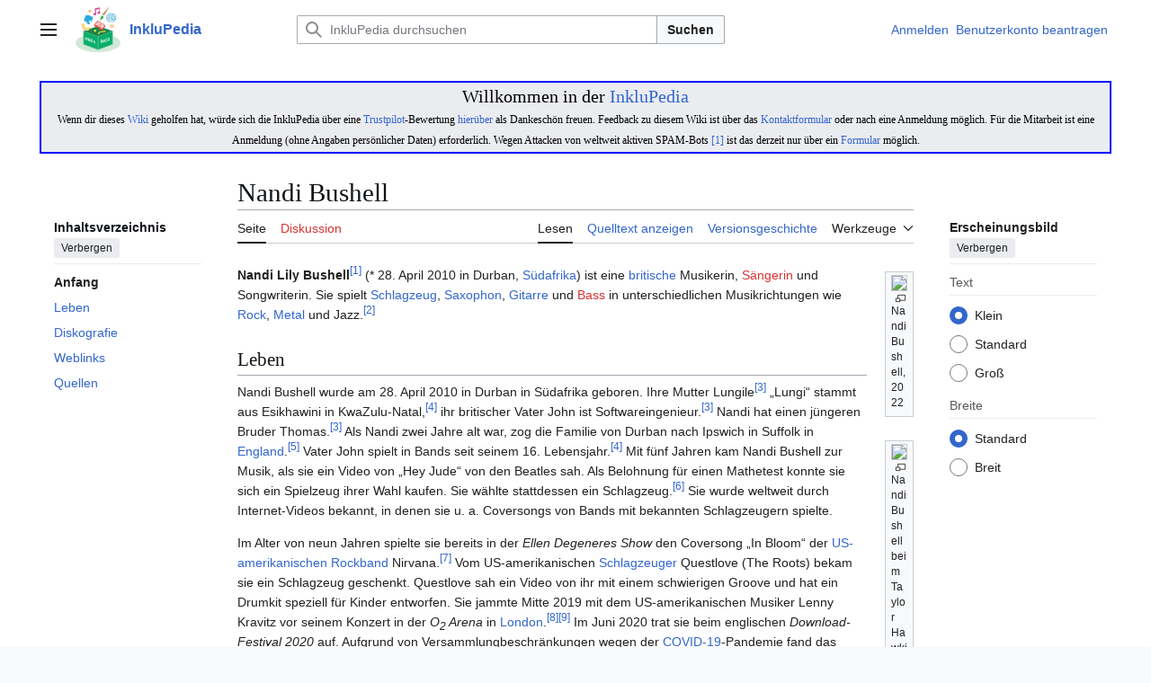

--- FILE ---
content_type: text/html; charset=UTF-8
request_url: https://inklupedia.de/wiki/Nandi_Bushell
body_size: 13123
content:
<!DOCTYPE html>
<html class="client-nojs vector-feature-language-in-header-enabled vector-feature-language-in-main-page-header-disabled vector-feature-sticky-header-disabled vector-feature-page-tools-pinned-disabled vector-feature-toc-pinned-clientpref-1 vector-feature-main-menu-pinned-disabled vector-feature-limited-width-clientpref-1 vector-feature-limited-width-content-enabled vector-feature-custom-font-size-clientpref-0 vector-feature-appearance-pinned-clientpref-1 vector-feature-night-mode-disabled skin-theme-clientpref-day vector-toc-available" lang="de" dir="ltr">
<head>
<meta charset="UTF-8">
<title>Nandi Bushell – InkluPedia – das freie &amp; freundliche Wiki</title>
<script>(function(){var className="client-js vector-feature-language-in-header-enabled vector-feature-language-in-main-page-header-disabled vector-feature-sticky-header-disabled vector-feature-page-tools-pinned-disabled vector-feature-toc-pinned-clientpref-1 vector-feature-main-menu-pinned-disabled vector-feature-limited-width-clientpref-1 vector-feature-limited-width-content-enabled vector-feature-custom-font-size-clientpref-0 vector-feature-appearance-pinned-clientpref-1 vector-feature-night-mode-disabled skin-theme-clientpref-day vector-toc-available";var cookie=document.cookie.match(/(?:^|; )db_1474361mwclientpreferences=([^;]+)/);if(cookie){cookie[1].split('%2C').forEach(function(pref){className=className.replace(new RegExp('(^| )'+pref.replace(/-clientpref-\w+$|[^\w-]+/g,'')+'-clientpref-\\w+( |$)'),'$1'+pref+'$2');});}document.documentElement.className=className;}());RLCONF={"wgBreakFrames":false,"wgSeparatorTransformTable":[",\t.",".\t,"],"wgDigitTransformTable":["",""],"wgDefaultDateFormat":"dmy","wgMonthNames":["","Januar","Februar","März","April","Mai","Juni","Juli","August","September","Oktober","November","Dezember"],"wgRequestId":"02e687070b78416bed54186f","wgCanonicalNamespace":"","wgCanonicalSpecialPageName":false,"wgNamespaceNumber":0,"wgPageName":"Nandi_Bushell","wgTitle":"Nandi Bushell","wgCurRevisionId":70816,"wgRevisionId":70816,"wgArticleId":29755,"wgIsArticle":true,"wgIsRedirect":false,"wgAction":"view","wgUserName":null,"wgUserGroups":["*"],"wgCategories":["Multiinstrumentalist","Musiker (Vereinigtes Königreich)","Brite","Geboren 2010","Frau","Zuerst in InkluPedia"],"wgPageViewLanguage":"de","wgPageContentLanguage":"de","wgPageContentModel":"wikitext","wgRelevantPageName":"Nandi_Bushell","wgRelevantArticleId":29755,"wgIsProbablyEditable":false,"wgRelevantPageIsProbablyEditable":false,"wgRestrictionEdit":[],"wgRestrictionMove":[],"wgCiteReferencePreviewsActive":true,"wgMFDisplayWikibaseDescriptions":{"search":false,"watchlist":false,"tagline":false},"wgPopupsFlags":0,"ci-forms-validation-msg1":"höchstens $1 auswählen","ci-forms-validation-msg2":"Bitte geben Sie zumindest $1 Antworten in der Frage \"$2\" an.","ci-forms-validation-msg3":"mindestens $1 auswählen","wgCheckUserClientHintsHeadersJsApi":["architecture","bitness","brands","fullVersionList","mobile","model","platform","platformVersion"]};
RLSTATE={"site.styles":"ready","user.styles":"ready","user":"ready","user.options":"loading","ext.cite.styles":"ready","skins.vector.search.codex.styles":"ready","skins.vector.styles":"ready","skins.vector.icons":"ready"};RLPAGEMODULES=["ext.cite.ux-enhancements","mediawiki.page.media","site","mediawiki.page.ready","mediawiki.toc","skins.vector.js","ext.popups","ext.checkUser.clientHints"];</script>
<script>(RLQ=window.RLQ||[]).push(function(){mw.loader.impl(function(){return["user.options@12s5i",function($,jQuery,require,module){mw.user.tokens.set({"patrolToken":"+\\","watchToken":"+\\","csrfToken":"+\\"});
}];});});</script>
<link rel="stylesheet" href="/load.php?lang=de&amp;modules=ext.cite.styles%7Cskins.vector.icons%2Cstyles%7Cskins.vector.search.codex.styles&amp;only=styles&amp;skin=vector-2022">
<script async="" src="/load.php?lang=de&amp;modules=startup&amp;only=scripts&amp;raw=1&amp;skin=vector-2022"></script>
<meta name="ResourceLoaderDynamicStyles" content="">
<link rel="stylesheet" href="/load.php?lang=de&amp;modules=site.styles&amp;only=styles&amp;skin=vector-2022">
<meta name="generator" content="MediaWiki 1.43.1">
<meta name="robots" content="max-image-preview:standard">
<meta name="format-detection" content="telephone=no">
<meta property="og:image" content="https://upload.wikimedia.org/wikipedia/commons/a/a0/Nandi_Bushell_Dec_2022.jpg">
<meta property="og:image:width" content="1200">
<meta property="og:image:height" content="1200">
<meta property="og:image" content="https://upload.wikimedia.org/wikipedia/commons/a/a0/Nandi_Bushell_Dec_2022.jpg">
<meta property="og:image:width" content="800">
<meta property="og:image:height" content="800">
<meta property="og:image:width" content="640">
<meta property="og:image:height" content="640">
<meta name="viewport" content="width=1120">
<link rel="search" type="application/opensearchdescription+xml" href="/rest.php/v1/search" title="InkluPedia (de)">
<link rel="EditURI" type="application/rsd+xml" href="https://inklupedia.de/api.php?action=rsd">
<link rel="canonical" href="https://inklupedia.de/wiki/Nandi_Bushell">
<link rel="license" href="https://creativecommons.org/licenses/by-nc-sa/3.0/">
<link rel="alternate" type="application/atom+xml" title="Atom-Feed für „InkluPedia“" href="/index.php?title=Spezial:Letzte_%C3%84nderungen&amp;feed=atom">
</head>
<body class="skin--responsive skin-vector skin-vector-search-vue mediawiki ltr sitedir-ltr mw-hide-empty-elt ns-0 ns-subject page-Nandi_Bushell rootpage-Nandi_Bushell skin-vector-2022 action-view"><a class="mw-jump-link" href="#bodyContent">Zum Inhalt springen</a>
<div class="vector-header-container">
	<header class="vector-header mw-header">
		<div class="vector-header-start">
			<nav class="vector-main-menu-landmark" aria-label="Website">
				
<div id="vector-main-menu-dropdown" class="vector-dropdown vector-main-menu-dropdown vector-button-flush-left vector-button-flush-right"  >
	<input type="checkbox" id="vector-main-menu-dropdown-checkbox" role="button" aria-haspopup="true" data-event-name="ui.dropdown-vector-main-menu-dropdown" class="vector-dropdown-checkbox "  aria-label="Hauptmenü"  >
	<label id="vector-main-menu-dropdown-label" for="vector-main-menu-dropdown-checkbox" class="vector-dropdown-label cdx-button cdx-button--fake-button cdx-button--fake-button--enabled cdx-button--weight-quiet cdx-button--icon-only " aria-hidden="true"  ><span class="vector-icon mw-ui-icon-menu mw-ui-icon-wikimedia-menu"></span>

<span class="vector-dropdown-label-text">Hauptmenü</span>
	</label>
	<div class="vector-dropdown-content">


				<div id="vector-main-menu-unpinned-container" class="vector-unpinned-container">
		
<div id="vector-main-menu" class="vector-main-menu vector-pinnable-element">
	<div
	class="vector-pinnable-header vector-main-menu-pinnable-header vector-pinnable-header-unpinned"
	data-feature-name="main-menu-pinned"
	data-pinnable-element-id="vector-main-menu"
	data-pinned-container-id="vector-main-menu-pinned-container"
	data-unpinned-container-id="vector-main-menu-unpinned-container"
>
	<div class="vector-pinnable-header-label">Hauptmenü</div>
	<button class="vector-pinnable-header-toggle-button vector-pinnable-header-pin-button" data-event-name="pinnable-header.vector-main-menu.pin">In die Seitenleiste verschieben</button>
	<button class="vector-pinnable-header-toggle-button vector-pinnable-header-unpin-button" data-event-name="pinnable-header.vector-main-menu.unpin">Verbergen</button>
</div>

	
<div id="p-navigation" class="vector-menu mw-portlet mw-portlet-navigation"  >
	<div class="vector-menu-heading">
		Navigation
	</div>
	<div class="vector-menu-content">
		
		<ul class="vector-menu-content-list">
			
			<li id="n-mainpage-description" class="mw-list-item"><a href="/wiki/Hauptseite" title="Hauptseite besuchen [z]" accesskey="z"><span>Hauptseite</span></a></li><li id="n-recentchanges" class="mw-list-item"><a href="/wiki/Spezial:Letzte_%C3%84nderungen" title="Liste der letzten Änderungen in diesem Wiki [r]" accesskey="r"><span>Letzte Änderungen</span></a></li><li id="n-randompage" class="mw-list-item"><a href="/wiki/Spezial:Zuf%C3%A4llige_Seite" title="Zufällige Seite aufrufen [x]" accesskey="x"><span>Zufällige Seite</span></a></li><li id="n-help" class="mw-list-item"><a href="/wiki/Hilfe:Inhaltsverzeichnis" title="Hilfeseite anzeigen"><span>Hilfe</span></a></li><li id="n-E-Mail-mit-Link-auf-Seite" class="mw-list-item"><a href="mailto:?subject=Seiten-Empfehlung: Nandi Bushell in der InkluPedia&amp;body=Hallo,%0a%0asiehe https://inklupedia.de/wiki/Nandi_Bushell%0a%0aGrüße"><span>E-Mail mit Link auf Seite</span></a></li>
		</ul>
		
	</div>
</div>

	
	
</div>

				</div>

	</div>
</div>

		</nav>
			
<a href="/wiki/Hauptseite" class="mw-logo">
	<img class="mw-logo-icon" src="/images/wiki_InkluPedia.png" alt="" aria-hidden="true" height="50" width="50">
	<span class="mw-logo-container skin-invert">
		<strong class="mw-logo-wordmark">InkluPedia</strong>
	</span>
</a>

		</div>
		<div class="vector-header-end">
			
<div id="p-search" role="search" class="vector-search-box-vue  vector-search-box-collapses vector-search-box-show-thumbnail vector-search-box-auto-expand-width vector-search-box">
	<a href="/wiki/Spezial:Suche" class="cdx-button cdx-button--fake-button cdx-button--fake-button--enabled cdx-button--weight-quiet cdx-button--icon-only search-toggle" title="InkluPedia durchsuchen [f]" accesskey="f"><span class="vector-icon mw-ui-icon-search mw-ui-icon-wikimedia-search"></span>

<span>Suche</span>
	</a>
	<div class="vector-typeahead-search-container">
		<div class="cdx-typeahead-search cdx-typeahead-search--show-thumbnail cdx-typeahead-search--auto-expand-width">
			<form action="/index.php" id="searchform" class="cdx-search-input cdx-search-input--has-end-button">
				<div id="simpleSearch" class="cdx-search-input__input-wrapper"  data-search-loc="header-moved">
					<div class="cdx-text-input cdx-text-input--has-start-icon">
						<input
							class="cdx-text-input__input"
							 type="search" name="search" placeholder="InkluPedia durchsuchen" aria-label="InkluPedia durchsuchen" autocapitalize="sentences" title="InkluPedia durchsuchen [f]" accesskey="f" id="searchInput"
							>
						<span class="cdx-text-input__icon cdx-text-input__start-icon"></span>
					</div>
					<input type="hidden" name="title" value="Spezial:Suche">
				</div>
				<button class="cdx-button cdx-search-input__end-button">Suchen</button>
			</form>
		</div>
	</div>
</div>

			<nav class="vector-user-links vector-user-links-wide" aria-label="Meine Werkzeuge">
	<div class="vector-user-links-main">
	
<div id="p-vector-user-menu-preferences" class="vector-menu mw-portlet emptyPortlet"  >
	<div class="vector-menu-content">
		
		<ul class="vector-menu-content-list">
			
			
		</ul>
		
	</div>
</div>

	
<div id="p-vector-user-menu-userpage" class="vector-menu mw-portlet emptyPortlet"  >
	<div class="vector-menu-content">
		
		<ul class="vector-menu-content-list">
			
			
		</ul>
		
	</div>
</div>

	<nav class="vector-appearance-landmark" aria-label="Erscheinungsbild">
		
<div id="vector-appearance-dropdown" class="vector-dropdown "  title="Änderung des Aussehens der Schriftgröße, -breite und -farbe der Seite" >
	<input type="checkbox" id="vector-appearance-dropdown-checkbox" role="button" aria-haspopup="true" data-event-name="ui.dropdown-vector-appearance-dropdown" class="vector-dropdown-checkbox "  aria-label="Erscheinungsbild"  >
	<label id="vector-appearance-dropdown-label" for="vector-appearance-dropdown-checkbox" class="vector-dropdown-label cdx-button cdx-button--fake-button cdx-button--fake-button--enabled cdx-button--weight-quiet cdx-button--icon-only " aria-hidden="true"  ><span class="vector-icon mw-ui-icon-appearance mw-ui-icon-wikimedia-appearance"></span>

<span class="vector-dropdown-label-text">Erscheinungsbild</span>
	</label>
	<div class="vector-dropdown-content">


			<div id="vector-appearance-unpinned-container" class="vector-unpinned-container">
				
			</div>
		
	</div>
</div>

	</nav>
	
<div id="p-vector-user-menu-notifications" class="vector-menu mw-portlet emptyPortlet"  >
	<div class="vector-menu-content">
		
		<ul class="vector-menu-content-list">
			
			
		</ul>
		
	</div>
</div>

	
<div id="p-vector-user-menu-overflow" class="vector-menu mw-portlet"  >
	<div class="vector-menu-content">
		
		<ul class="vector-menu-content-list">
			<li id="pt-login-2" class="user-links-collapsible-item mw-list-item user-links-collapsible-item"><a data-mw="interface" href="/index.php?title=Spezial:Anmelden&amp;returnto=Nandi+Bushell" title="Sich anzumelden wird gerne gesehen, ist jedoch nicht zwingend erforderlich. [o]" accesskey="o" class=""><span>Anmelden</span></a>
</li>
<li id="pt-createaccount-2" class="user-links-collapsible-item mw-list-item user-links-collapsible-item"><a data-mw="interface" href="/wiki/Spezial:Benutzerkonto_beantragen" title="Ein Benutzerkonto ist in diesem Wiki erforderlich, um Artikel und Autoren zu schützen sowie Unterhaltungen und Diskussionen zu vereinfachen." class=""><span>Benutzerkonto beantragen</span></a>
</li>

			
		</ul>
		
	</div>
</div>

	</div>
	
<div id="vector-user-links-dropdown" class="vector-dropdown vector-user-menu vector-button-flush-right vector-user-menu-logged-out user-links-collapsible-item"  title="Weitere Optionen" >
	<input type="checkbox" id="vector-user-links-dropdown-checkbox" role="button" aria-haspopup="true" data-event-name="ui.dropdown-vector-user-links-dropdown" class="vector-dropdown-checkbox "  aria-label="Meine Werkzeuge"  >
	<label id="vector-user-links-dropdown-label" for="vector-user-links-dropdown-checkbox" class="vector-dropdown-label cdx-button cdx-button--fake-button cdx-button--fake-button--enabled cdx-button--weight-quiet cdx-button--icon-only " aria-hidden="true"  ><span class="vector-icon mw-ui-icon-ellipsis mw-ui-icon-wikimedia-ellipsis"></span>

<span class="vector-dropdown-label-text">Meine Werkzeuge</span>
	</label>
	<div class="vector-dropdown-content">


		
<div id="p-personal" class="vector-menu mw-portlet mw-portlet-personal user-links-collapsible-item"  title="Benutzermenü" >
	<div class="vector-menu-content">
		
		<ul class="vector-menu-content-list">
			
			<li id="pt-login" class="user-links-collapsible-item mw-list-item"><a href="/index.php?title=Spezial:Anmelden&amp;returnto=Nandi+Bushell" title="Sich anzumelden wird gerne gesehen, ist jedoch nicht zwingend erforderlich. [o]" accesskey="o"><span class="vector-icon mw-ui-icon-logIn mw-ui-icon-wikimedia-logIn"></span> <span>Anmelden</span></a></li><li id="pt-createaccount" class="user-links-collapsible-item mw-list-item"><a href="/wiki/Spezial:Benutzerkonto_beantragen" title="Ein Benutzerkonto ist in diesem Wiki erforderlich, um Artikel und Autoren zu schützen sowie Unterhaltungen und Diskussionen zu vereinfachen."><span>Benutzerkonto beantragen</span></a></li>
		</ul>
		
	</div>
</div>

	
	</div>
</div>

</nav>

		</div>
	</header>
</div>
<div class="mw-page-container">
	<div class="mw-page-container-inner">
		<div class="vector-sitenotice-container">
			<div id="siteNotice"><div id="localNotice" data-nosnippet=""><div class="sitenotice" lang="de" dir="ltr"><div class="hintergrundfarbe2 rahmenfarbe1" style="border-style:solid; padding:0.2em; border-width:0.1em; border-color:blue; font-family:Verdana; font-size:160%; color:#000000; background:#eaecf0;"><center>Willkommen in der <a href="/wiki/InkluPedia" title="InkluPedia">InkluPedia</a><br /><small><small><small>Wenn dir dieses <a href="/wiki/Wiki" title="Wiki">Wiki</a> geholfen hat, würde sich die InkluPedia über eine <a href="/wiki/Trustpilot" title="Trustpilot">Trustpilot</a>-Bewertung  <a class="external text" href="https://de.trustpilot.com/review/inklupedia.de?languages=all">hierüber</a> als Dankeschön freuen. Feedback zu diesem Wiki ist über das <a href="/wiki/InkluPedia:Kontaktformular" title="InkluPedia:Kontaktformular">Kontaktformular</a> oder nach eine Anmeldung möglich. Für die Mitarbeit ist eine Anmeldung (ohne Angaben persönlicher Daten) erforderlich. Wegen Attacken von weltweit aktiven SPAM-Bots <a class="external autonumber" href="https://inklupedia.de/index.php?title=Spezial:Logbuch&amp;type=block&amp;user=&amp;page=&amp;wpdate=2024-10-12&amp;tagfilter=&amp;subtype=&amp;wpFormIdentifier=logeventslist&amp;day=12&amp;month=10&amp;year=2024&amp;offset=&amp;limit=500">[1]</a> ist das derzeit nur über ein <a href="/wiki/Spezial:Benutzerkonto_beantragen" title="Spezial:Benutzerkonto beantragen">Formular</a> möglich.</small></small></small></center></div></div></div></div>
		</div>
		<div class="vector-column-start">
			<div class="vector-main-menu-container">
		<div id="mw-navigation">
			<nav id="mw-panel" class="vector-main-menu-landmark" aria-label="Website">
				<div id="vector-main-menu-pinned-container" class="vector-pinned-container">
				
				</div>
		</nav>
		</div>
	</div>
	<div class="vector-sticky-pinned-container">
				<nav id="mw-panel-toc" aria-label="Inhaltsverzeichnis" data-event-name="ui.sidebar-toc" class="mw-table-of-contents-container vector-toc-landmark">
					<div id="vector-toc-pinned-container" class="vector-pinned-container">
					<div id="vector-toc" class="vector-toc vector-pinnable-element">
	<div
	class="vector-pinnable-header vector-toc-pinnable-header vector-pinnable-header-pinned"
	data-feature-name="toc-pinned"
	data-pinnable-element-id="vector-toc"
	
	
>
	<h2 class="vector-pinnable-header-label">Inhaltsverzeichnis</h2>
	<button class="vector-pinnable-header-toggle-button vector-pinnable-header-pin-button" data-event-name="pinnable-header.vector-toc.pin">In die Seitenleiste verschieben</button>
	<button class="vector-pinnable-header-toggle-button vector-pinnable-header-unpin-button" data-event-name="pinnable-header.vector-toc.unpin">Verbergen</button>
</div>


	<ul class="vector-toc-contents" id="mw-panel-toc-list">
		<li id="toc-mw-content-text"
			class="vector-toc-list-item vector-toc-level-1">
			<a href="#" class="vector-toc-link">
				<div class="vector-toc-text">Anfang</div>
			</a>
		</li>
		<li id="toc-Leben"
		class="vector-toc-list-item vector-toc-level-1 vector-toc-list-item-expanded">
		<a class="vector-toc-link" href="#Leben">
			<div class="vector-toc-text">
				<span class="vector-toc-numb">1</span>
				<span>Leben</span>
			</div>
		</a>
		
		<ul id="toc-Leben-sublist" class="vector-toc-list">
		</ul>
	</li>
	<li id="toc-Diskografie"
		class="vector-toc-list-item vector-toc-level-1 vector-toc-list-item-expanded">
		<a class="vector-toc-link" href="#Diskografie">
			<div class="vector-toc-text">
				<span class="vector-toc-numb">2</span>
				<span>Diskografie</span>
			</div>
		</a>
		
		<ul id="toc-Diskografie-sublist" class="vector-toc-list">
		</ul>
	</li>
	<li id="toc-Weblinks"
		class="vector-toc-list-item vector-toc-level-1 vector-toc-list-item-expanded">
		<a class="vector-toc-link" href="#Weblinks">
			<div class="vector-toc-text">
				<span class="vector-toc-numb">3</span>
				<span>Weblinks</span>
			</div>
		</a>
		
		<ul id="toc-Weblinks-sublist" class="vector-toc-list">
		</ul>
	</li>
	<li id="toc-Quellen"
		class="vector-toc-list-item vector-toc-level-1 vector-toc-list-item-expanded">
		<a class="vector-toc-link" href="#Quellen">
			<div class="vector-toc-text">
				<span class="vector-toc-numb">4</span>
				<span>Quellen</span>
			</div>
		</a>
		
		<ul id="toc-Quellen-sublist" class="vector-toc-list">
		</ul>
	</li>
</ul>
</div>

					</div>
		</nav>
			</div>
		</div>
		<div class="mw-content-container">
			<main id="content" class="mw-body">
				<header class="mw-body-header vector-page-titlebar">
					<nav aria-label="Inhaltsverzeichnis" class="vector-toc-landmark">
						
<div id="vector-page-titlebar-toc" class="vector-dropdown vector-page-titlebar-toc vector-button-flush-left"  >
	<input type="checkbox" id="vector-page-titlebar-toc-checkbox" role="button" aria-haspopup="true" data-event-name="ui.dropdown-vector-page-titlebar-toc" class="vector-dropdown-checkbox "  aria-label="Inhaltsverzeichnis umschalten"  >
	<label id="vector-page-titlebar-toc-label" for="vector-page-titlebar-toc-checkbox" class="vector-dropdown-label cdx-button cdx-button--fake-button cdx-button--fake-button--enabled cdx-button--weight-quiet cdx-button--icon-only " aria-hidden="true"  ><span class="vector-icon mw-ui-icon-listBullet mw-ui-icon-wikimedia-listBullet"></span>

<span class="vector-dropdown-label-text">Inhaltsverzeichnis umschalten</span>
	</label>
	<div class="vector-dropdown-content">


							<div id="vector-page-titlebar-toc-unpinned-container" class="vector-unpinned-container">
			</div>
		
	</div>
</div>

					</nav>
					<h1 id="firstHeading" class="firstHeading mw-first-heading"><span class="mw-page-title-main">Nandi Bushell</span></h1>
				</header>
				<div class="vector-page-toolbar">
					<div class="vector-page-toolbar-container">
						<div id="left-navigation">
							<nav aria-label="Namensräume">
								
<div id="p-associated-pages" class="vector-menu vector-menu-tabs mw-portlet mw-portlet-associated-pages"  >
	<div class="vector-menu-content">
		
		<ul class="vector-menu-content-list">
			
			<li id="ca-nstab-main" class="selected vector-tab-noicon mw-list-item"><a href="/wiki/Nandi_Bushell" title="Seiteninhalt anzeigen [c]" accesskey="c"><span>Seite</span></a></li><li id="ca-talk" class="new vector-tab-noicon mw-list-item"><a href="/index.php?title=Diskussion:Nandi_Bushell&amp;action=edit&amp;redlink=1" rel="discussion" class="new" title="Diskussion zum Seiteninhalt (Seite nicht vorhanden) [t]" accesskey="t"><span>Diskussion</span></a></li>
		</ul>
		
	</div>
</div>

								
<div id="vector-variants-dropdown" class="vector-dropdown emptyPortlet"  >
	<input type="checkbox" id="vector-variants-dropdown-checkbox" role="button" aria-haspopup="true" data-event-name="ui.dropdown-vector-variants-dropdown" class="vector-dropdown-checkbox " aria-label="Sprachvariante ändern"   >
	<label id="vector-variants-dropdown-label" for="vector-variants-dropdown-checkbox" class="vector-dropdown-label cdx-button cdx-button--fake-button cdx-button--fake-button--enabled cdx-button--weight-quiet" aria-hidden="true"  ><span class="vector-dropdown-label-text">Deutsch</span>
	</label>
	<div class="vector-dropdown-content">


					
<div id="p-variants" class="vector-menu mw-portlet mw-portlet-variants emptyPortlet"  >
	<div class="vector-menu-content">
		
		<ul class="vector-menu-content-list">
			
			
		</ul>
		
	</div>
</div>

				
	</div>
</div>

							</nav>
						</div>
						<div id="right-navigation" class="vector-collapsible">
							<nav aria-label="Ansichten">
								
<div id="p-views" class="vector-menu vector-menu-tabs mw-portlet mw-portlet-views"  >
	<div class="vector-menu-content">
		
		<ul class="vector-menu-content-list">
			
			<li id="ca-view" class="selected vector-tab-noicon mw-list-item"><a href="/wiki/Nandi_Bushell"><span>Lesen</span></a></li><li id="ca-viewsource" class="vector-tab-noicon mw-list-item"><a href="/index.php?title=Nandi_Bushell&amp;action=edit" title="Diese Seite ist geschützt. Ihr Quelltext kann dennoch angesehen und kopiert werden. [e]" accesskey="e"><span>Quelltext anzeigen</span></a></li><li id="ca-history" class="vector-tab-noicon mw-list-item"><a href="/index.php?title=Nandi_Bushell&amp;action=history" title="Frühere Versionen dieser Seite [h]" accesskey="h"><span>Versionsgeschichte</span></a></li>
		</ul>
		
	</div>
</div>

							</nav>
				
							<nav class="vector-page-tools-landmark" aria-label="Seitenwerkzeuge">
								
<div id="vector-page-tools-dropdown" class="vector-dropdown vector-page-tools-dropdown"  >
	<input type="checkbox" id="vector-page-tools-dropdown-checkbox" role="button" aria-haspopup="true" data-event-name="ui.dropdown-vector-page-tools-dropdown" class="vector-dropdown-checkbox "  aria-label="Werkzeuge"  >
	<label id="vector-page-tools-dropdown-label" for="vector-page-tools-dropdown-checkbox" class="vector-dropdown-label cdx-button cdx-button--fake-button cdx-button--fake-button--enabled cdx-button--weight-quiet" aria-hidden="true"  ><span class="vector-dropdown-label-text">Werkzeuge</span>
	</label>
	<div class="vector-dropdown-content">


									<div id="vector-page-tools-unpinned-container" class="vector-unpinned-container">
						
<div id="vector-page-tools" class="vector-page-tools vector-pinnable-element">
	<div
	class="vector-pinnable-header vector-page-tools-pinnable-header vector-pinnable-header-unpinned"
	data-feature-name="page-tools-pinned"
	data-pinnable-element-id="vector-page-tools"
	data-pinned-container-id="vector-page-tools-pinned-container"
	data-unpinned-container-id="vector-page-tools-unpinned-container"
>
	<div class="vector-pinnable-header-label">Werkzeuge</div>
	<button class="vector-pinnable-header-toggle-button vector-pinnable-header-pin-button" data-event-name="pinnable-header.vector-page-tools.pin">In die Seitenleiste verschieben</button>
	<button class="vector-pinnable-header-toggle-button vector-pinnable-header-unpin-button" data-event-name="pinnable-header.vector-page-tools.unpin">Verbergen</button>
</div>

	
<div id="p-cactions" class="vector-menu mw-portlet mw-portlet-cactions emptyPortlet vector-has-collapsible-items"  title="Weitere Optionen" >
	<div class="vector-menu-heading">
		Aktionen
	</div>
	<div class="vector-menu-content">
		
		<ul class="vector-menu-content-list">
			
			<li id="ca-more-view" class="selected vector-more-collapsible-item mw-list-item"><a href="/wiki/Nandi_Bushell"><span>Lesen</span></a></li><li id="ca-more-viewsource" class="vector-more-collapsible-item mw-list-item"><a href="/index.php?title=Nandi_Bushell&amp;action=edit"><span>Quelltext anzeigen</span></a></li><li id="ca-more-history" class="vector-more-collapsible-item mw-list-item"><a href="/index.php?title=Nandi_Bushell&amp;action=history"><span>Versionsgeschichte</span></a></li>
		</ul>
		
	</div>
</div>

<div id="p-tb" class="vector-menu mw-portlet mw-portlet-tb"  >
	<div class="vector-menu-heading">
		Allgemein
	</div>
	<div class="vector-menu-content">
		
		<ul class="vector-menu-content-list">
			
			<li id="t-whatlinkshere" class="mw-list-item"><a href="/wiki/Spezial:Linkliste/Nandi_Bushell" title="Liste aller Seiten, die hierher verlinken [j]" accesskey="j"><span>Links auf diese Seite</span></a></li><li id="t-recentchangeslinked" class="mw-list-item"><a href="/wiki/Spezial:%C3%84nderungen_an_verlinkten_Seiten/Nandi_Bushell" rel="nofollow" title="Letzte Änderungen an Seiten, die von hier verlinkt sind [k]" accesskey="k"><span>Änderungen an verlinkten Seiten</span></a></li><li id="t-specialpages" class="mw-list-item"><a href="/wiki/Spezial:Spezialseiten" title="Liste aller Spezialseiten [q]" accesskey="q"><span>Spezialseiten</span></a></li><li id="t-print" class="mw-list-item"><a href="javascript:print();" rel="alternate" title="Druckansicht dieser Seite [p]" accesskey="p"><span>Druckversion</span></a></li><li id="t-permalink" class="mw-list-item"><a href="/index.php?title=Nandi_Bushell&amp;oldid=70816" title="Dauerhafter Link zu dieser Seitenversion"><span>Permanenter Link</span></a></li><li id="t-info" class="mw-list-item"><a href="/index.php?title=Nandi_Bushell&amp;action=info" title="Weitere Informationen über diese Seite"><span>Seiten­­informationen</span></a></li>
		</ul>
		
	</div>
</div>

</div>

									</div>
				
	</div>
</div>

							</nav>
						</div>
					</div>
				</div>
				<div class="vector-column-end">
					<div class="vector-sticky-pinned-container">
						<nav class="vector-page-tools-landmark" aria-label="Seitenwerkzeuge">
							<div id="vector-page-tools-pinned-container" class="vector-pinned-container">
				
							</div>
		</nav>
						<nav class="vector-appearance-landmark" aria-label="Erscheinungsbild">
							<div id="vector-appearance-pinned-container" class="vector-pinned-container">
				<div id="vector-appearance" class="vector-appearance vector-pinnable-element">
	<div
	class="vector-pinnable-header vector-appearance-pinnable-header vector-pinnable-header-pinned"
	data-feature-name="appearance-pinned"
	data-pinnable-element-id="vector-appearance"
	data-pinned-container-id="vector-appearance-pinned-container"
	data-unpinned-container-id="vector-appearance-unpinned-container"
>
	<div class="vector-pinnable-header-label">Erscheinungsbild</div>
	<button class="vector-pinnable-header-toggle-button vector-pinnable-header-pin-button" data-event-name="pinnable-header.vector-appearance.pin">In die Seitenleiste verschieben</button>
	<button class="vector-pinnable-header-toggle-button vector-pinnable-header-unpin-button" data-event-name="pinnable-header.vector-appearance.unpin">Verbergen</button>
</div>


</div>

							</div>
		</nav>
					</div>
				</div>
				<div id="bodyContent" class="vector-body" aria-labelledby="firstHeading" data-mw-ve-target-container>
					<div class="vector-body-before-content">
							<div class="mw-indicators">
		</div>

						<div id="siteSub" class="noprint">Aus InkluPedia</div>
					</div>
					<div id="contentSub"><div id="mw-content-subtitle"></div></div>
					
					
					<div id="mw-content-text" class="mw-body-content"><div class="mw-content-ltr mw-parser-output" lang="de" dir="ltr"><figure class="mw-default-size" typeof="mw:File/Thumb"><a href="/wiki/Datei:Nandi_Bushell_Dec_2022.jpg" class="mw-file-description"><img src="https://upload.wikimedia.org/wikipedia/commons/a/a0/Nandi_Bushell_Dec_2022.jpg" decoding="async" width="220" height="220" class="mw-file-element" /></a><figcaption>Nandi Bushell, 2022</figcaption></figure>
<figure class="mw-default-size" typeof="mw:File/Thumb"><a href="/wiki/Datei:TaylorHawkTributeWemb030922_(223_of_281)_(52334696949)_(cropped).jpg" class="mw-file-description"><img src="https://upload.wikimedia.org/wikipedia/commons/8/8a/TaylorHawkTributeWemb030922_%28223_of_281%29_%2852334696949%29_%28cropped%29.jpg" decoding="async" width="220" height="147" class="mw-file-element" /></a><figcaption>Nandi Bushell beim Taylor Hawkins Tribute Konzert im Wembley Stadium, 2022</figcaption></figure>
<p><b>Nandi Lily Bushell</b><sup id="cite_ref-1" class="reference"><a href="#cite_note-1"><span class="cite-bracket">&#91;</span>1<span class="cite-bracket">&#93;</span></a></sup> (* 28. April 2010 in Durban, <a href="/wiki/S%C3%BCdafrika" title="Südafrika">Südafrika</a>) ist eine <a href="/wiki/Vereinigtes_K%C3%B6nigreich" title="Vereinigtes Königreich">britische</a> Musikerin, <a href="/index.php?title=Gesang&amp;action=edit&amp;redlink=1" class="new" title="Gesang (Seite nicht vorhanden)" rel="nofollow">Sängerin</a> und Songwriterin. Sie spielt <a href="/wiki/Schlagzeug" title="Schlagzeug">Schlagzeug</a>, <a href="/wiki/Saxophon" title="Saxophon">Saxophon</a>, <a href="/wiki/Gitarre" title="Gitarre">Gitarre</a> und <a href="/index.php?title=Bass_(Instrument)&amp;action=edit&amp;redlink=1" class="new" title="Bass (Instrument) (Seite nicht vorhanden)" rel="nofollow">Bass</a> in unterschiedlichen Musikrichtungen wie <a href="/wiki/Rockmusik" title="Rockmusik">Rock</a>, <a href="/wiki/Metal" title="Metal">Metal</a> und Jazz.<sup id="cite_ref-consequence_2-0" class="reference"><a href="#cite_note-consequence-2"><span class="cite-bracket">&#91;</span>2<span class="cite-bracket">&#93;</span></a></sup>
</p>
<meta property="mw:PageProp/toc" />
<h2><span class="mw-headline" id="Leben">Leben</span></h2>
<p>Nandi Bushell wurde am 28. April 2010 in Durban in Südafrika geboren. Ihre Mutter Lungile<sup id="cite_ref-variety_3-0" class="reference"><a href="#cite_note-variety-3"><span class="cite-bracket">&#91;</span>3<span class="cite-bracket">&#93;</span></a></sup> „Lungi“ stammt aus Esikhawini in KwaZulu-Natal,<sup id="cite_ref-timeslive_4-0" class="reference"><a href="#cite_note-timeslive-4"><span class="cite-bracket">&#91;</span>4<span class="cite-bracket">&#93;</span></a></sup> ihr britischer Vater John ist Softwareingenieur.<sup id="cite_ref-variety_3-1" class="reference"><a href="#cite_note-variety-3"><span class="cite-bracket">&#91;</span>3<span class="cite-bracket">&#93;</span></a></sup> Nandi hat einen jüngeren Bruder Thomas.<sup id="cite_ref-variety_3-2" class="reference"><a href="#cite_note-variety-3"><span class="cite-bracket">&#91;</span>3<span class="cite-bracket">&#93;</span></a></sup> Als Nandi zwei Jahre alt war, zog die Familie von Durban nach Ipswich in Suffolk in <a href="/wiki/England" title="England">England</a>.<sup id="cite_ref-5" class="reference"><a href="#cite_note-5"><span class="cite-bracket">&#91;</span>5<span class="cite-bracket">&#93;</span></a></sup> Vater John spielt in Bands seit seinem 16. Lebensjahr.<sup id="cite_ref-timeslive_4-1" class="reference"><a href="#cite_note-timeslive-4"><span class="cite-bracket">&#91;</span>4<span class="cite-bracket">&#93;</span></a></sup> Mit fünf Jahren kam Nandi Bushell zur Musik, als sie ein Video von „Hey Jude“ von den Beatles sah. Als Belohnung für einen Mathetest konnte sie sich ein Spielzeug ihrer Wahl kaufen. Sie wählte stattdessen ein Schlagzeug.<sup id="cite_ref-thenationalnews_6-0" class="reference"><a href="#cite_note-thenationalnews-6"><span class="cite-bracket">&#91;</span>6<span class="cite-bracket">&#93;</span></a></sup> Sie wurde weltweit durch Internet-Videos bekannt, in denen sie u. a. Coversongs von Bands mit bekannten Schlagzeugern spielte.
</p><p>Im Alter von neun Jahren spielte sie bereits in der <i>Ellen Degeneres Show</i> den Coversong „In Bloom“ der <a href="/wiki/Vereinigte_Staaten" title="Vereinigte Staaten">US-amerikanischen</a> <a href="/wiki/Rockband" class="mw-redirect" title="Rockband">Rockband</a> Nirvana.<sup id="cite_ref-7" class="reference"><a href="#cite_note-7"><span class="cite-bracket">&#91;</span>7<span class="cite-bracket">&#93;</span></a></sup> Vom US-amerikanischen <a href="/wiki/Schlagzeuger" class="mw-redirect" title="Schlagzeuger">Schlagzeuger</a> Questlove (The Roots) bekam sie ein Schlagzeug geschenkt. Questlove sah ein Video von ihr mit einem schwierigen Groove und hat ein Drumkit speziell für Kinder entworfen. Sie jammte Mitte 2019 mit dem US-amerikanischen Musiker Lenny Kravitz vor seinem Konzert in der <i>O<sub>2</sub> Arena</i> in <a href="/wiki/London" title="London">London</a>.<sup id="cite_ref-8" class="reference"><a href="#cite_note-8"><span class="cite-bracket">&#91;</span>8<span class="cite-bracket">&#93;</span></a></sup><sup id="cite_ref-9" class="reference"><a href="#cite_note-9"><span class="cite-bracket">&#91;</span>9<span class="cite-bracket">&#93;</span></a></sup> Im Juni 2020 trat sie beim englischen <i>Download-Festival 2020</i> auf. Aufgrund von Versammlungbeschränkungen wegen der <a href="/wiki/COVID-19" title="COVID-19">COVID-19</a>-Pandemie fand das Festival online als <i>Download TV</i> statt.<sup id="cite_ref-10" class="reference"><a href="#cite_note-10"><span class="cite-bracket">&#91;</span>10<span class="cite-bracket">&#93;</span></a></sup><sup id="cite_ref-11" class="reference"><a href="#cite_note-11"><span class="cite-bracket">&#91;</span>11<span class="cite-bracket">&#93;</span></a></sup> Der US-amerikanische Musiker Dave Grohl (u. a. Nirvana, Foo Fighters) war von Nandis Cover von „In Bloom“ verblüfft und lud sie Ende 2020 zu einem Battle online am Schlagzeug ein. Grohl gab sich geschlagen und sie beschlossen, gemeinsam einen Song zu schreiben.<sup id="cite_ref-variety_3-3" class="reference"><a href="#cite_note-variety-3"><span class="cite-bracket">&#91;</span>3<span class="cite-bracket">&#93;</span></a></sup> Grohl schrieb sogar einen Song über Nandi Bushell.<sup id="cite_ref-12" class="reference"><a href="#cite_note-12"><span class="cite-bracket">&#91;</span>12<span class="cite-bracket">&#93;</span></a></sup>
</p><p>Am 26. August 2021 spielte Nandi Bushell dann sogar live mit den Foo Fighters auf der Bühne im <i>The Forum</i> in <a href="/wiki/Los_Angeles" title="Los Angeles">Los Angeles</a> den Titel „Everlong“.<sup id="cite_ref-thenationalnews_6-1" class="reference"><a href="#cite_note-thenationalnews-6"><span class="cite-bracket">&#91;</span>6<span class="cite-bracket">&#93;</span></a></sup> Am 4. Juni 2022 spielte sie anlässlich des 70. Jubiläums der Thronbesteigung (<i>Platinjubiläum</i>) der britischen Königin Elisabeth II. (1926–2022) bei der <i>Platinum Party at the Palace</i> mit dem englischen DJ Jax Jones und der britischen Sängerin und Rapperin Stefflon Don auf dem Vorplatz des Buckingham Palace in London.<sup id="cite_ref-13" class="reference"><a href="#cite_note-13"><span class="cite-bracket">&#91;</span>13<span class="cite-bracket">&#93;</span></a></sup>
</p>
<h2><span class="mw-headline" id="Diskografie">Diskografie</span></h2>
<ul><li>2021: Nandi Bushell &amp; Roman Morello Feat. Tom Morello – The Children Will Rise Up! (Single)</li>
<li>2022: The Shadows (Single)</li>
<li>2023: Nandi Bushell featuring Josh Brolin – Sweet Nightmares (Single)</li></ul>
<h2><span class="mw-headline" id="Weblinks">Weblinks</span></h2>
<ul><li><a class="external text" href="https://x.com/Nandi_Bushell">Nandi Bushell</a> bei <a href="/wiki/Twitter" title="Twitter">X/Twitter</a>  <span typeof="mw:File"><a href="/wiki/Datei:X_logo_2023.svg" class="mw-file-description"><img src="https://upload.wikimedia.org/wikipedia/commons/thumb/c/ce/X_logo_2023.svg/langde-20px-X_logo_2023.svg.png" decoding="async" width="16" height="14" class="mw-file-element" srcset="https://upload.wikimedia.org/wikipedia/commons/thumb/c/ce/X_logo_2023.svg/langde-40px-X_logo_2023.svg.png 1.5x" /></a></span></li>
<li><a class="external text" href="https://instagram.com/nandi_bushell">Nandi Bushell</a> bei <a href="/wiki/Instagram" title="Instagram">Instagram</a> <span typeof="mw:File"><a href="/wiki/Datei:Instagram_logo_2016.svg" class="mw-file-description"><img src="https://upload.wikimedia.org/wikipedia/commons/thumb/e/e7/Instagram_logo_2016.svg/langde-20px-Instagram_logo_2016.svg.png" decoding="async" width="16" height="16" class="mw-file-element" srcset="https://upload.wikimedia.org/wikipedia/commons/thumb/e/e7/Instagram_logo_2016.svg/langde-40px-Instagram_logo_2016.svg.png 1.5x" /></a></span></li>
<li><a class="external text" href="https://www.youtube.com/@Nandi_Bushell/">Nandi Bushell</a> bei <a href="/wiki/YouTube" title="YouTube">YouTube</a> <span typeof="mw:File"><a href="/wiki/Datei:Logo_of_YouTube_(2015-2017).svg" class="mw-file-description"><img src="https://upload.wikimedia.org/wikipedia/commons/thumb/e/e1/Logo_of_YouTube_%282015-2017%29.svg/langde-40px-Logo_of_YouTube_%282015-2017%29.svg.png" decoding="async" width="40" height="17" class="mw-file-element" srcset="https://upload.wikimedia.org/wikipedia/commons/thumb/e/e1/Logo_of_YouTube_%282015-2017%29.svg/langde-60px-Logo_of_YouTube_%282015-2017%29.svg.png 1.5x, https://upload.wikimedia.org/wikipedia/commons/thumb/e/e1/Logo_of_YouTube_%282015-2017%29.svg/langde-120px-Logo_of_YouTube_%282015-2017%29.svg.png 2x" /></a></span></li>
<li><a class="external text" href="https://www.discogs.com/artist/10402426-Nandi-Bushell">Nandi Bushell</a> bei <a href="/wiki/Discogs" title="Discogs">Discogs</a> (englisch)</li>
<li><a class="external text" href="https://www.imdb.com/name/nm11423680/">Nandi Bushell</a> in der <a href="/wiki/Internet_Movie_Database" title="Internet Movie Database">Internet Movie Database</a> (englisch) <span typeof="mw:File"><a href="/wiki/Datei:IMDb_logo.svg" class="mw-file-description"><img src="https://upload.wikimedia.org/wikipedia/commons/thumb/3/35/IMDb_logo.svg/langde-40px-IMDb_logo.svg.png" decoding="async" width="34" height="17" class="mw-file-element" srcset="https://upload.wikimedia.org/wikipedia/commons/thumb/3/35/IMDb_logo.svg/langde-60px-IMDb_logo.svg.png 1.5x, https://upload.wikimedia.org/wikipedia/commons/thumb/3/35/IMDb_logo.svg/langde-120px-IMDb_logo.svg.png 2x" /></a></span></li>
<li><a class="external text" href="https://commons.wikimedia.org/wiki/Category:Nandi_Bushell?uselang=de">Nandi Bushell</a> bei <a href="/wiki/Wikimedia_Commons" title="Wikimedia Commons">Wikimedia Commons</a> <span typeof="mw:File"><a href="/wiki/Datei:Commons-logo.svg" class="mw-file-description"><img src="https://upload.wikimedia.org/wikipedia/commons/thumb/4/4a/Commons-logo.svg/langde-20px-Commons-logo.svg.png" decoding="async" width="16" height="22" class="mw-file-element" srcset="https://upload.wikimedia.org/wikipedia/commons/thumb/4/4a/Commons-logo.svg/langde-40px-Commons-logo.svg.png 1.5x" /></a></span></li></ul>
<h2><span class="mw-headline" id="Quellen">Quellen</span></h2>
<div class="mw-references-wrap mw-references-columns"><ol class="references">
<li id="cite_note-1"><span class="mw-cite-backlink"><a href="#cite_ref-1">↑</a></span> <span class="reference-text"><a class="external text" href="https://www.facebook.com/CraigSignals/posts/pfbid0d3LekR57ugULmWdbj3HHh3Ex5fkVvE5i38w8LMZ6kJT5dAZJHELjWpGRRhhgAS6Ll">Craig Signals - Link to Nandi's YT below. My oldest is... | Facebook, September 12, 2021</a></span>
</li>
<li id="cite_note-consequence-2"><span class="mw-cite-backlink"><a href="#cite_ref-consequence_2-0">↑</a></span> <span class="reference-text"><a class="external text" href="https://consequence.net/2022/04/nandi-bushell-john-coltrane-cover/">Consequence | Nandi Bushell Plays Guitar, Bass, Drums &amp; Saxophone on John Coltrane Cover, April 4, 2022</a></span>
</li>
<li id="cite_note-variety-3"><span class="mw-cite-backlink">↑ <sup><a href="#cite_ref-variety_3-0">3,0</a></sup> <sup><a href="#cite_ref-variety_3-1">3,1</a></sup> <sup><a href="#cite_ref-variety_3-2">3,2</a></sup> <sup><a href="#cite_ref-variety_3-3">3,3</a></sup></span> <span class="reference-text"><a class="external text" href="https://variety.com/2021/music/news/nandi-bushell-drummer-dave-grohl-family-interview-1234898483/">Variety | Meet Nandi Bushell, the UK's 10-Year-Old Drumming Phenom, Feb 4, 2021</a></span>
</li>
<li id="cite_note-timeslive-4"><span class="mw-cite-backlink">↑ <sup><a href="#cite_ref-timeslive_4-0">4,0</a></sup> <sup><a href="#cite_ref-timeslive_4-1">4,1</a></sup></span> <span class="reference-text"><a class="external text" href="https://www.timeslive.co.za/sunday-times/lifestyle/2019-12-01-sa-born-little-drummer-girl-nandi-bushell-wows-international-stars/">Sunday Times | SA-born little drummer girl Nandi Bushell jams with Lenny Kravitz, 01 December 2019</a></span>
</li>
<li id="cite_note-5"><span class="mw-cite-backlink"><a href="#cite_ref-5">↑</a></span> <span class="reference-text"><a class="external text" href="https://www.eadt.co.uk/news/21333396.drumming-star-nandi-backs-ed-sheeran-made-suffolk-legacy-auction/">Drumming star Nandi backs Ed Sheeran: Made in Suffolk Legacy Auction | East Anglian Daily Times, 31st October 2020</a></span>
</li>
<li id="cite_note-thenationalnews-6"><span class="mw-cite-backlink">↑ <sup><a href="#cite_ref-thenationalnews_6-0">6,0</a></sup> <sup><a href="#cite_ref-thenationalnews_6-1">6,1</a></sup></span> <span class="reference-text"><a class="external text" href="https://www.thenationalnews.com/arts-culture/music/2021/09/12/who-is-nandi-bushell-the-drummer-aged-11-who-has-made-fans-out-of-rock-stars/">The National | Who is Nandi Bushell? The drummer aged 11 who has rock stars for fans, Sep 12, 2021</a></span>
</li>
<li id="cite_note-7"><span class="mw-cite-backlink"><a href="#cite_ref-7">↑</a></span> <span class="reference-text"><a class="external text" href="https://consequence.net/2021/12/nandi-bushell-rookie-of-the-year-2021-interview/">Consequence | Nandi Bushell Is Our Rookie of the Year for 2021: Interview, December 8, 2021</a></span>
</li>
<li id="cite_note-8"><span class="mw-cite-backlink"><a href="#cite_ref-8">↑</a></span> <span class="reference-text"><a class="external text" href="https://www.youtube.com/watch?v=WyaKxwYXVKU">9 year old drummer jams with Lenny Kravitz at the O2 Arena in London - Nandi Bushell - YouTube, Jun 14, 2019</a></span>
</li>
<li id="cite_note-9"><span class="mw-cite-backlink"><a href="#cite_ref-9">↑</a></span> <span class="reference-text"><a class="external text" href="https://www.bbc.com/news/av/uk-england-suffolk-48665266">Lenny Kravitz jams with nine-year-old drummer - BBC News, 18 June 2019</a></span>
</li>
<li id="cite_note-10"><span class="mw-cite-backlink"><a href="#cite_ref-10">↑</a></span> <span class="reference-text"><a class="external text" href="https://downloadfestival.co.uk/news-features/your-download-tv-line-up-is-here/">Download Festival | Your Download TV Line Up Is Here! - Download Festival, 29 | 05 | 2020</a></span>
</li>
<li id="cite_note-11"><span class="mw-cite-backlink"><a href="#cite_ref-11">↑</a></span> <span class="reference-text"><a class="external text" href="https://www.hitc.com/en-gb/2020/06/16/who-is-nandi-bushell-the-little-rockstar-of-download-tv/">HITC | Who is Nandi Bushell? The little rockstar of Download TV!, 16 June 2020/16 November 2023</a></span>
</li>
<li id="cite_note-12"><span class="mw-cite-backlink"><a href="#cite_ref-12">↑</a></span> <span class="reference-text"><a class="external text" href="https://twitter.com/DownloadFest/status/1305797204041519104">Download Festival on X: "YES @Nandi_Bushell! 🖤" / X, Sep 14, 2020</a></span>
</li>
<li id="cite_note-13"><span class="mw-cite-backlink"><a href="#cite_ref-13">↑</a></span> <span class="reference-text"><a class="external text" href="https://www.bbc.com/news/entertainment-arts-61693645">In pictures: Stars throw Party at the Palace for Queen's Platinum Jubilee - BBC News, 4 June 2022</a></span>
</li>
</ol></div>
<div id="normdaten" class="catlinks">Normdaten (Person):     <a href="/wiki/Wikidata" title="Wikidata">Wikidata</a>: <a class="external text" href="https://www.wikidata.org/wiki/Q102264317">Q102264317</a></div>
<table class="metadata rahmenfarbe1" id="Vorlage_Personendaten" style="border-style: solid; margin-top: 20px;">

<tbody><tr>
<td style="color: #aaa;">NAME
</td>
<td style="font-weight: bold;">Bushell, Nandi
</td></tr>
<tr>
<td style="color: #aaa;">ALTERNATIVNAMEN
</td>
<td>Bushell, Nandi Lily
</td></tr>
<tr>
<td style="color: #aaa;">KURZBESCHREIBUNG
</td>
<td>britische Musikerin, Sängerin und Songwriterin
</td></tr>
<tr>
<td style="color: #aaa;">GEBURTSDATUM
</td>
<td>28. April 2010
</td></tr>
<tr>
<td style="color: #aaa;">GEBURTSORT
</td>
<td>Durban, Südafrika
</td></tr>



</tbody></table>
<!-- 
NewPP limit report
Cached time: 20260123162834
Cache expiry: 86400
Reduced expiry: false
Complications: [show‐toc]
CPU time usage: 0.413 seconds
Real time usage: 1.833 seconds
Preprocessor visited node count: 397/1000000
Post‐expand include size: 1999/2097152 bytes
Template argument size: 367/2097152 bytes
Highest expansion depth: 6/100
Expensive parser function count: 0/100
Unstrip recursion depth: 0/20
Unstrip post‐expand size: 7951/5000000 bytes
-->
<!--
Transclusion expansion time report (%,ms,calls,template)
100.00%   14.082      1 -total
  8.33%    1.173      1 Vorlage:Personendaten
  7.40%    1.042      1 Vorlage:Twitter
  6.56%    0.924      1 Vorlage:Normdaten
  4.15%    0.584      1 Vorlage:Commons
  4.08%    0.574      1 Vorlage:Instagram
  4.02%    0.566      1 Vorlage:YouTube
  3.94%    0.555      1 Vorlage:Discogs
  3.90%    0.549      1 Vorlage:IMDb_Name
-->

<!-- Saved in parser cache with key db_1474361:pcache:idhash:29755-0!canonical and timestamp 20260123162834 and revision id 70816. Rendering was triggered because: page-view
 -->
</div>
<div class="printfooter" data-nosnippet="">Abgerufen von „<a dir="ltr" href="https://inklupedia.de/index.php?title=Nandi_Bushell&amp;oldid=70816">https://inklupedia.de/index.php?title=Nandi_Bushell&amp;oldid=70816</a>“</div></div>
					<div id="catlinks" class="catlinks" data-mw="interface"><div id="mw-normal-catlinks" class="mw-normal-catlinks"><a href="/wiki/Spezial:Kategorien" title="Spezial:Kategorien">Kategorien</a>: <ul><li><a href="/wiki/Kategorie:Multiinstrumentalist" title="Kategorie:Multiinstrumentalist">Multiinstrumentalist</a></li><li><a href="/wiki/Kategorie:Musiker_(Vereinigtes_K%C3%B6nigreich)" title="Kategorie:Musiker (Vereinigtes Königreich)">Musiker (Vereinigtes Königreich)</a></li><li><a href="/wiki/Kategorie:Brite" title="Kategorie:Brite">Brite</a></li><li><a href="/wiki/Kategorie:Geboren_2010" title="Kategorie:Geboren 2010">Geboren 2010</a></li><li><a href="/wiki/Kategorie:Frau" title="Kategorie:Frau">Frau</a></li><li><a href="/wiki/Kategorie:Zuerst_in_InkluPedia" title="Kategorie:Zuerst in InkluPedia">Zuerst in InkluPedia</a></li></ul></div></div>
				</div>
			</main>
			
		</div>
		<div class="mw-footer-container">
			
<footer id="footer" class="mw-footer" >
	<ul id="footer-info">
	<li id="footer-info-lastmod"> Diese Seite wurde zuletzt am 24. Dezember 2023 um 10:10 Uhr bearbeitet.</li>
	<li id="footer-info-copyright">Der Text ist (sofern nicht anders angegeben) verfügbar unter der Lizenz <a class="external" href="https://creativecommons.org/licenses/by-nc-sa/3.0/">Creative Commons Attribution Non-Commercial Share Alike</a>. Dateien (wie etwa Bilder) sind unter der dort hinterlegten Lizenz verfügbar.</li>
</ul>

	<ul id="footer-places">
	<li id="footer-places-privacy"><a href="/wiki/InkluPedia:Datenschutz">Datenschutz</a></li>
	<li id="footer-places-about"><a href="/wiki/InkluPedia:%C3%9Cber_InkluPedia">Über InkluPedia</a></li>
	<li id="footer-places-disclaimers"><a href="/wiki/InkluPedia:Impressum">Impressum</a></li>
	<li id="footer-places-mobileview"><a href="https://inklupedia.de/index.php?title=Nandi_Bushell&amp;mobileaction=toggle_view_mobile" class="noprint stopMobileRedirectToggle">Mobile Ansicht</a></li>
</ul>

	<ul id="footer-icons" class="noprint">
	<li id="footer-copyrightico"><a href="https://creativecommons.org/licenses/by-nc-sa/3.0/" class="cdx-button cdx-button--fake-button cdx-button--size-large cdx-button--fake-button--enabled"><img src="/resources/assets/licenses/cc-by-nc-sa.png" alt="Creative Commons Attribution Non-Commercial Share Alike" width="88" height="31" loading="lazy"></a></li>
	<li id="footer-poweredbyico"><a href="https://www.mediawiki.org/" class="cdx-button cdx-button--fake-button cdx-button--size-large cdx-button--fake-button--enabled"><img src="/resources/assets/poweredby_mediawiki.svg" alt="Powered by MediaWiki" width="88" height="31" loading="lazy"></a></li>
</ul>

</footer>

		</div>
	</div> 
</div> 
<div class="vector-settings" id="p-dock-bottom">
	<ul></ul>
</div><script>(RLQ=window.RLQ||[]).push(function(){mw.config.set({"wgBackendResponseTime":2619,"wgPageParseReport":{"limitreport":{"cputime":"0.413","walltime":"1.833","ppvisitednodes":{"value":397,"limit":1000000},"postexpandincludesize":{"value":1999,"limit":2097152},"templateargumentsize":{"value":367,"limit":2097152},"expansiondepth":{"value":6,"limit":100},"expensivefunctioncount":{"value":0,"limit":100},"unstrip-depth":{"value":0,"limit":20},"unstrip-size":{"value":7951,"limit":5000000},"timingprofile":["100.00%   14.082      1 -total","  8.33%    1.173      1 Vorlage:Personendaten","  7.40%    1.042      1 Vorlage:Twitter","  6.56%    0.924      1 Vorlage:Normdaten","  4.15%    0.584      1 Vorlage:Commons","  4.08%    0.574      1 Vorlage:Instagram","  4.02%    0.566      1 Vorlage:YouTube","  3.94%    0.555      1 Vorlage:Discogs","  3.90%    0.549      1 Vorlage:IMDb_Name"]},"cachereport":{"timestamp":"20260123162834","ttl":86400,"transientcontent":false}}});});</script>
<!-- Matomo -->
<script type="text/javascript">
  var _paq = _paq || [];
  _paq.push(["trackPageView"]);
  _paq.push(["enableLinkTracking"]);

  (function() {
    var u = (("https:" == document.location.protocol) ? "https" : "http") + "://"+"inklupedia.de/matomo//";
    _paq.push(["setTrackerUrl", u+"piwik.php"]);
    _paq.push(["setSiteId", "1"]);
    var d=document, g=d.createElement("script"), s=d.getElementsByTagName("script")[0]; g.type="text/javascript";
    g.defer=true; g.async=true; g.src=u+"piwik.js"; s.parentNode.insertBefore(g,s);
  })();
</script>
<!-- End Matomo Code -->

<!-- Matomo Image Tracker -->
<noscript><img src="https://inklupedia.de/matomo//piwik.php?idsite=1&rec=1" style="border:0" alt="" /></noscript>
<!-- End Matomo -->
</body>
<!-- Cached 20260123162835 -->
</html>